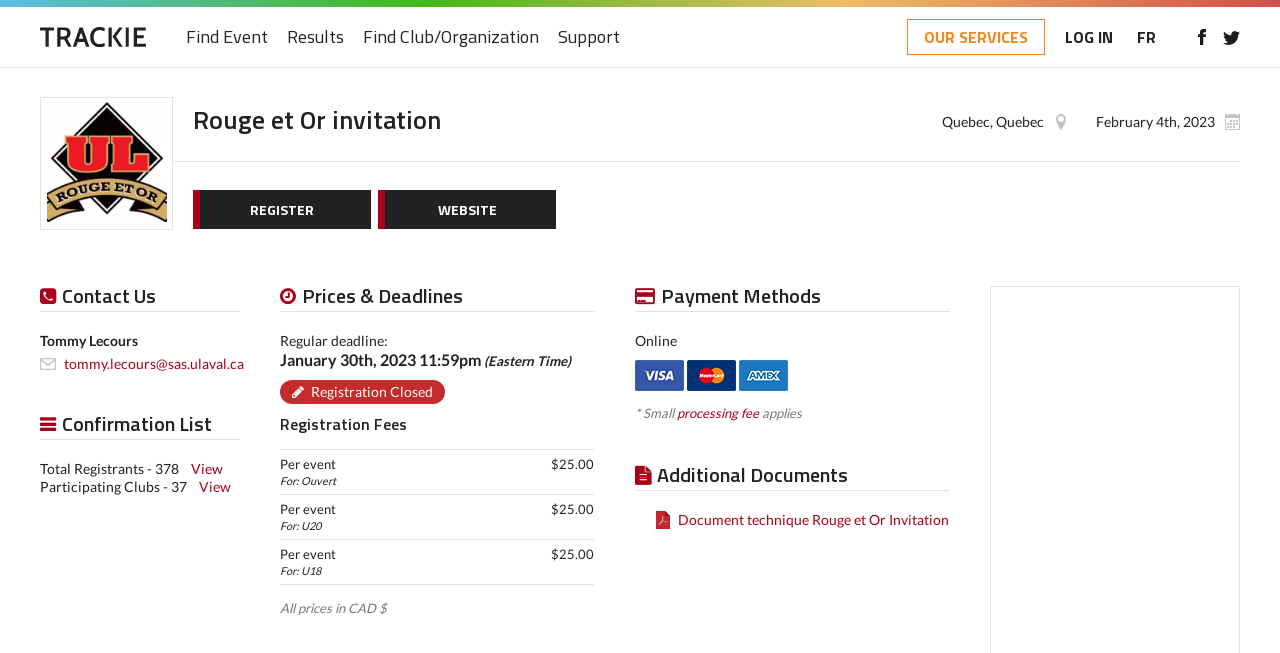

--- FILE ---
content_type: text/html; charset=UTF-8
request_url: https://www.trackie.com/event/info/484377/
body_size: 6854
content:
<!DOCTYPE html>
<html translate="no" lang="en">
<head>
<meta charset="UTF-8" />
<meta name="viewport" content="width=device-width, initial-scale=1, maximum-scale=1, user-scalable=0"/>
<title>Rouge et Or invitation</title>
<meta name="google" content="notranslate">
<link rel="apple-touch-icon" sizes="180x180" href="/images/favicons/apple-touch-icon.png">
<link rel="icon" type="image/png" sizes="32x32" href="/images/favicons/favicon-32x32.png">
<link rel="icon" type="image/png" sizes="16x16" href="/images/favicons/favicon-16x16.png">
<!--<link rel="manifest" href="/images/favicons/site.webmanifest">-->
<link rel="mask-icon" href="/images/favicons/safari-pinned-tab.svg" color="#5bbad5">
<meta name="msapplication-TileColor" content="#ffffff">
<meta name="theme-color" content="#ffffff">

<!-- STYLESHEETS -->
<link rel="stylesheet" href="/css/style.css?rand=1775334670" />
<link rel="stylesheet" href="/css/registration-page.css?rand=1057694049" />
<link rel="stylesheet" href="/css/print.css?rand=2080733735" />
<link rel="stylesheet" href="/css/loader.css" />
<link rel="stylesheet" href="/js/fancybox/jquery.fancybox.css" />
<link rel="stylesheet" href="/css/select2.css" />
<link rel="stylesheet" href="/css/magnific.css?rand=652976350" />
<link rel="stylesheet" href="/css/slick.css" />
<link rel="stylesheet" href="/css/tooltipster.bundle.min.css" />
<link rel="stylesheet" href="/css/jquery-ui.min.css" type="text/css" />
<link rel="stylesheet" href="/css/datepicker.css" type="text/css" />
<link rel="stylesheet" href="/css/templates/default.css?rand=486140669" />


<!-- FONTS -->
<link href="/css/fonts.css" rel="stylesheet">
<script src="/js/font-awesome.js"></script>

<!--[if lt IE 9]>
  <script type="text/javascript" src="/js/html5shiv-printshiv.min.js"></script>
<![endif]-->


<style>
	section#eventInfo a { color: #a8021b; }
	
	a.btn.black span, a.btn.black span { background: #a8021b; }
	
	section#eventInfo .mainContent #tab_news ul li a.readMore, section#eventInfo .mainContent #tab_rss_feed ul li a.readMore,
	section#eventInfo .mainContent #tab_news1 ul li a.readMore, section#eventInfo .mainContent #tab_rss_feed1 ul li a.readMore,
	section#eventInfo .mainContent #tab_news2 ul li a.readMore, section#eventInfo .mainContent #tab_rss_feed2 ul li a.readMore,
	section#eventInfo .mainContent #tab_news3 ul li a.readMore, section#eventInfo .mainContent #tab_rss_feed3 ul li a.readMore,
	section#eventInfo .mainContent #tab_news4 ul li a.readMore, section#eventInfo .mainContent #tab_rss_feed4 ul li a.readMore { background: #a8021b; }
	
	.tabs a.active { border-bottom-color: #a8021b; }
	
	#prices_deadline_title:before,#payment_methods_title:before,#other_info_title:before,#add_documents_title:before,#contact_us_title:before,#sponsors_title:before,#venue_title:before,#conf_list_title:before,#donations_title:before,#volunteer_title:before,#runnb_event_details_title:before,#runnb_event_course_info:before,#runnb_youth_series_info:before,#admin_title:before,.custom_info_title:before {
		margin-right: 7px;
		font-size: 18px;
		font-family: "FontAwesome";
		color: #a8021b; }
	
	#prices_deadline_title:before {
		content: "\f017"; }
		
	#payment_methods_title:before {
		content: "\f09d"; }
		
	#other_info_title:before {
		content: "\f05a"; }
		
	#add_documents_title:before {
		content: "\f15c"; }
		
	#contact_us_title:before {
		content: "\f098"; }
		
	#venue_title:before {
		content: "\f041"; }
		
	#sponsors_title:before {
		content: "\f02e"; }
		
	#conf_list_title:before {
		content: "\f0c9"; }
		
	#donations_title:before {
		content: "\f004"; }
		
	#volunteer_title:before {
		content: "\f004"; }
		
	#runnb_event_details_title:before {
		content: "\f2bd"; }
		
	#runnb_event_course_info:before {
		content: "\f024"; }
		
	#runnb_youth_series_info:before {
		content: "\f118"; }
		
	#admin_title:before {
		content: "\f023"; }
		
	/*#prices_deadline_title,#payment_methods_title,#other_info_title,#add_documents_title,#contact_us_title,#conf_list_title,#donations_title,#volunteer_title {
		padding-bottom: 5px;
		border-bottom: 3px solid #a8021b; }*/
</style>

<script src="/js/jquery.min.js"></script>
<script src="/js/retina.min.js"></script><script src="/js/magnific.js"></script>
<script src="/js/slick.min.js"></script>
<script src="/js/tooltipster.bundle.min.js"></script>
<script src="/js/jquery-ui.min.js"></script>
<script src="/js/jquery.ui.touch-punch.min.js"></script>
<script src="/js/jquery.placeholder.js"></script>
<script src="/js/responsiveCarousel.min.js"></script>

<script src="/js/custom.js?rand=2119883461"></script>
<script src="/js/select2.min.js"></script>
<script src="/js/fancybox/jquery.fancybox.pack.js"></script>
<script src="/js/fancybox/jquery.fancybox-media.js"></script>
	<meta property="og:title" content="Rouge et Or invitation">
	<meta property="og:image" content="https://files.trackie.com/uploads/event/2022-11-15-18-40-55-1668283698-473728.jpg">
	
	<meta name="twitter:title" content="Rouge et Or invitation ">
	<meta name="twitter:image" content="https://files.trackie.com/uploads/event/2022-11-15-18-40-55-1668283698-473728.jpg">
		
</head>
<body>

<div id="fb-root"></div>
<script>(function(d, s, id) {
  var js, fjs = d.getElementsByTagName(s)[0];
  if (d.getElementById(id)) return;
  js = d.createElement(s); js.id = id;
  js.src = "//connect.facebook.net/en_US/sdk.js#xfbml=1&version=v2.10&appId=112480045525911";
  fjs.parentNode.insertBefore(js, fjs);
}(document, 'script', 'facebook-jssdk'));</script>

	<!-- MOBILE NAV -->
	<nav id="mobileNav" class="force_no_print">
		<div>
			<div class="top">
				<a href="/" title="Trackie"><img src="/images/svg/logo.svg" data-fallback="/images/logo.png" alt="Trackie" class="logo" /></a>				<a href="#" class="mobileNav"><div></div><div></div><div></div></a>
			</div>
			
			
						<ul>
								<li><a href="/">Home</a></li>								<li><a href="/calendar/">Find Event</a></li>				<li><a href="/results/">Results</a></li>																<li><a href="/clubs/">Find Club/Organization</a></li>																<li><a href="/support/">Support</a></li>							</ul>
			
			<a href="/redirect-services.php" class="btn-services">OUR SERVICES</a>			
						
			<div class="social">
				<a href="https://www.facebook.com/Trackie/" title="Like us on Facebook" target="_blank"><img src="/images/svg/icon_facebook.svg" data-fallback="/images/icon_facebook.png" alt="Like us on Facebook" width="8" /></a><a href="https://twitter.com/Trackie" title="Follow us on Twitter" target="_blank"><img src="/images/svg/icon_twitter.svg" data-fallback="/images/icon_twitter.png" alt="Follow us on Twitter" width="17" /></a>			</div>
			
									<div class="lang">
				<a href="/fr/evenement/info/484377/">FR</a>
			</div>
								</div>
	</nav>
	
	<div class="wrapper">
				<div class="innerWrap">
			
			<!-- HEADER -->
			<header id="header" class="force_no_print">
				<div id="topBorder"></div>
				
				<div class="wrap">
					<a href="/" title="Trackie"><img src="/images/svg/logo.svg" data-fallback="/images/logo.png" alt="Trackie" class="logo" /></a>					
										
										<nav>
						<ul id="main">
																												<li><a href="/calendar/">Find Event</a></li>							<li><a href="/results/">Results</a></li>																												<li><a href="/clubs/">Find Club/Organization</a></li>																												<li><a href="/support/">Support</a></li>													</ul>
	
						<a href="#" class="mobileNav"><div></div><div></div><div></div></a>					</nav>
										
										<div class="right">
						
						<a href="/redirect-services.php" class="btn-services">OUR SERVICES</a>						<a href="/login/">LOG IN</a>
												
												<a href="#" class="lang"><a href="/fr/evenement/info/484377/">FR</a></a>
												
												<div class="social">
							<div class="social">
								<a href="https://www.facebook.com/Trackie/" title="Like us on Facebook" target="_blank"><img src="/images/svg/icon_facebook.svg" data-fallback="/images/icon_facebook.png" alt="Like us on Facebook" width="8" /></a><a href="https://twitter.com/Trackie" title="Follow us on Twitter" target="_blank"><img src="/images/svg/icon_twitter.svg" data-fallback="/images/icon_twitter.png" alt="Follow us on Twitter" width="17" /></a>							</div>
						</div>
											</div>
										
									</div>
				
								
			</header>
			
				
		<style>
		article ul li {
			margin-left: 20px;
			list-style-type: disc; }
			
			article ul ul li {
				margin-left: 40px; }
			  
			  article ul ul ul li {
				margin-left: 60px; }
				
				article ul ul ul ul li {
					margin-left: 80px; }
					
					article ul ul ul ul ul li {
						margin-left: 100px; }
		
		article ol li {
			margin-left: 20px;
			list-style-type: decimal; }
		
		article ol ol li {
			margin-left: 40px;
			list-style-type: lower-alpha; }
		  
		  article ol ol ol li {
			margin-left: 60px;
			list-style-type: lower-roman; }
			
			article ol ol ol ol li {
				margin-left: 80px;
				list-style-type: lower-roman; }
				
				article ol ol ol ol ol li {
					margin-left: 100px;
					list-style-type: lower-roman; }
			
		.asideWrap .forceEmailNonVis {
			width: 225px;
			white-space: nowrap;
			overflow: hidden;
			text-overflow: ellipsis; }
		
		.block h4 {
			padding-bottom: 5px;
			border-bottom: 1px solid #e3e3e3;
		}
		.fontawesome_icon {
			font-family: FontAwesome, sans-serif;
			font-size: 18px;
			color: #a8021b; }
		
		.editBannerImage {
			width: 100%;
			height: 100%;
			display: block; }
		
		.editBannerImage:hover {
			background-color:rgba(0, 0, 0, 0.4);
			background-image: url('/images/upload-banner.png');
			background-repeat: no-repeat;
			background-position: left calc(50% - 40px) top calc(50% - 50px); }
		
			/*** RETINA DISPLAY ***/
			@media all and (-webkit-min-device-pixel-ratio: 1.5) {
				.editBannerImage:hover {
					background-color:rgba(0, 0, 0, 0.4);
					background-image: url('/images/upload-banner@2x.png');
					background-repeat: no-repeat;
					background-position: left calc(50% - 40px) top calc(50% - 50px);
					background-size: 100px; }
			}
			
		/* The below are only used if the page using customized sorting for non-desktop version */
		.showOnScreenSize2, .showOnScreenSize3, .showOnScreenSize4 {
			display: none; }
		
		@media only screen and (max-width: 1199px) and (min-width: 900px) {
			.force_hideOnScreenSize2 {
				display: none !important; }
			
			.hideOnScreenSize2 {
				display: none; }
			
			.showOnScreenSize2 {
				display: block; }
		}
		
		@media only screen and (max-width: 899px) and (min-width: 600px) {
			.force_hideOnScreenSize3 {
				display: none !important; }
			
			.hideOnScreenSize3 {
				display: none; }
			
			.showOnScreenSize3 {
				display: block; }
		}
		
		@media only screen and (max-width: 599px) and (min-width: 1px) {
			.asideWrap .forceEmailNonVis {
				width: 100%; }
				
			.force_hideOnScreenSize4 {
				display: none !important; }
			
			.hideOnScreenSize4 {
				display: none; }
			
			.showOnScreenSize4 {
				display: block; }
		}
		
		div.block figure { padding: 0; margin: 0 }
		
		</style>
		<section id="eventInfo">
			 
			
			<div class="wrap">
				<main>
					<header class="details"><figure><a href="/org/rouge-et-or-invitation/484377/"><img src="https://files.trackie.com/uploads/event/2022-11-15-18-40-55-1668283698-473728.jpg" alt="Rouge et Or invitation" style="max-width: 120px;" /></a></figure><div class="content">
			<div class="top">
				<h1>Rouge et Or invitation</h1>
				
				<div class="right"><span class="date">February 4th, 2023</span><span class="location">Quebec, Quebec</span></div>
			</div>
			
			<div class="bottom">
				<div class="buttons"><a href="/force-registration-unique-session-id-check.php?event_info_id=484377&from_reg=1" class="btn black"><div>REGISTER</div><span></span></a><a href="http://caul.ca" target="_blank" class="btn black"><div>WEBSITE</div><span></span></a></div></div>
		</div>
	</header>						<div class="mainContent">
							
							<!-- CENTER ARTICLE -->
							<article>
								<div class="col_row">
									<div id="eventPageCol2" class="col col_6"><div class="block block_deadlines">
							<h4 id="prices_deadline_title">Prices &amp; Deadlines</h4><div class="group">Regular deadline:<div id="extra_information_deadline2_div"> <span class="date">January 30th, 2023 11:59pm <em><small>(Eastern Time)</small></em></span><span class="registration closed">Registration Closed</span><h5 style="margin-top: 10px;">Registration Fees</h5><table class="fees"><tr><td>Per event<br/><em><small>For:  Ouvert</small></em></td><td>$25.00 </td></tr><tr><td>Per event<br/><em><small>For:  U20</small></em></td><td>$25.00 </td></tr><tr><td>Per event<br/><em><small>For:  U18</small></em></td><td>$25.00 </td></tr></table></div></div><p class="note"><em>All prices in CAD $</em></p></div></div><div id="eventPageCol3" class="col col_6"><div class="block block_payments">
							<h4 id="payment_methods_title">Payment Methods</h4><div>Online</div><p class="icons">
									<img src="/images/icon_visa.png" />
									<img src="/images/icon_mastercard.png" />
									<img src="/images/icon_amex.png" />
									<!--<img src="/images/icon_interac.png" />
									<img src="/images/icon_paypal.png" />-->
								</p><p class="note">* Small <a href="/popups/processingFee.php" class="mfp-ajax">processing fee</a> applies</p></div><div class="block block_additional">
								<h4 id="add_documents_title">Additional Documents</h4>
								<ul><li><a class="pdf" href="https://files.trackie.com/uploads/event/2022-11-28-14-14-41-780044485-610707.pdf?rand=1399755536" target="_blank">Document technique Rouge et Or Invitation</a></li></ul>
							</div></div></div></article><div class="asideWrap"><aside class="left"><div class="block block_contact">
							<h4 id="contact_us_title">Contact Us</h4><div class="person"><div><strong>Tommy Lecours</strong></div><div class="icon email"><a href="mailto:tommy.lecours@sas.ulaval.ca">tommy.lecours@sas.ulaval.ca</a></div></div></div><div class="block block_confirmation">
							<h4 id="conf_list_title">Confirmation List</h4><div>Total Registrants - 378 &nbsp;&nbsp; <a href="/entry-list/rouge-et-or-invitation/484377/" target="_blank">View</a></div><div>Participating Clubs - 37 &nbsp;&nbsp; <a href="/popups/viewClubList.php?event_info_id=484377" class="mfp-ajax more_info" data-fancybox-type="iframe">View</a></div></div></aside><aside class="right"><div class="tabGroup" style="margin-bottom: 10px;">
							<div class="tabs" style="text-align: left;"></div><div class="tabContent_wrap"><div><div id="tab_facebook" class="tabContent"><div class="fb-page" data-href="" data-width="250" data-height="599" data-tabs="timeline" data-small-header="false" data-adapt-container-width="true" data-hide-cover="false" data-show-facepile="true"><blockquote cite="" class="fb-xfbml-parse-ignore"><a href="">Facebook</a></blockquote></div></div></div>
							</div>
							<div>&nbsp;</div>
						</div></aside>							
							</div>
						</div>
									</main>
				
			</div>
		</section>
		
		<script>
			function expandDeadlineInfo(deadline_num) {
				var text=$('#expandDeadlineLink'+deadline_num).text(); // 'this' refers to the h3 element that you clicked.. not the div with the class .results
				
				if (text=="Expand Info") {
					$('#expandDeadlineLink'+deadline_num).text("Hide Info");
					$('#extra_information_deadline'+deadline_num+'_div').show();
				} else {
					$('#expandDeadlineLink'+deadline_num).text("Expand Info");
					$('#extra_information_deadline'+deadline_num+'_div').hide();
				}
			}
			
			$(document).ready(function(){
				$('.bottom .buttons .has-dropdown a').click(function(e) {
					if ($(this).hasClass('isMainMenu')) e.preventDefault();	
					$(this).addClass('is-open');
					$(this).next('.dropdown').toggle();
				});
				
				$(document).mouseup(function(e){
					var container = $('.bottom .buttons .has-dropdown');
					
					if (!container.is(e.target) && container.has(e.target).length === 0) 
					{
						$('.bottom .buttons .has-dropdown a').removeClass('is-open');
						$('.bottom .buttons .has-dropdown .dropdown').hide();
					}
				});
			});
			
			window.addEventListener("message", function (event) {
				if (event.data && event.data.scrollIframeTop) {
				  const iframe = document.getElementById("iframe-membership-benefits");
				  if (iframe) {
					const y = iframe.getBoundingClientRect().top + window.pageYOffset;
					window.scrollTo({ top: y, behavior: 'smooth' });
				  }
				}
			  });
			  
			function scrollToIframeTop() {
			  const iframe = document.getElementById('iframe-membership-benefits');
			  if (!iframe) return;
			
			  // Get iframe's Y-position relative to top of the page
			  const iframeTop = iframe.getBoundingClientRect().top + window.pageYOffset;
			
			  // Scroll parent window to top of iframe
			  window.scrollTo({ top: iframeTop }); // Or remove `behavior` for instant scroll
			}
		</script>		
		<footer class="force_no_print">
			<a href="https://www.trackie.com" class="hide1000" title="Trackie"><img src="/images/svg/logo.svg" data-fallback="/images/logo.png" alt="Trackie" class="footer-logo" /></a>
			
			<div class="footer-grid">
				<div class="footer-col footer-col1 hide1000">
					<h4>Events</h4>
					<ul>
						<li><a href="/calendar/">Find Event</a></li>
						<li><a href="/login/?add_event=1">Create an Event</a></li>
					</ul>
					
					<h4>Results</h4>
					<ul>
						<li><a href="/results/">Find Results</a></li>
						<li><a href="/usports/tnf/rankings/">U Sports Rankings</a></li>
					</ul>
					
					<h4>Club/Organization</h4>
					<ul>
						<li><a href="/clubs/">Find a Club/Organization</a></li>
						<li><a href="/login/?add_club=1">Create a Club/Organization</a></li>
					</ul>
				</div>
				<div class="footer-col footer-col2 hide1000">
					<h4>Support</h4>
					<ul>
						<li><a href="/popups/support_findContact.php" class="mfp-ajax">Event/Club Specific Questions</a></li>
						<li><a href="/popups/support_techSupport.php" class="mfp-ajax">Technical Support</a></li>
						<li><a href="/knowledge-base/">Knowledge Base</a></li>
						<li><a href="/articles/">Helpful Articles</a></li>
					</ul>
					
					<h4>Our Services</h4>
					<ul>
						<li><a href="/#services">Events &amp; Clubs</a></li>
						<li><a href="/#multi-level">Multi-level Organizations</a></li>
						<li><a href="/#testimonials">Testimonials</a></li>
						<li><a href="/web-design/">Website Design</a></li>
					</ul>
				</div>
				<div class="footer-col footer-col3 hide1000">
					<h4>My Account</h4>
										<ul>
						<li><a href="/login/">Login</a></li>
						<li><a href="/login/">Create an account</a></li>
					</ul>
									</div>
				<div class="footer-col footer-col4">
					<h4 class="hide1000">Newsletter</h4>
					<div class="footer-newsletter hide1000"><form id="newsletter_form"><input class="noMarginRight" id="newsletter_email" type="text" placeholder="Email address&hellip;"><input type="submit" id="newsletter_addition" class="submit" value="+"></form></div>
					<div class="footer-grid2 hide1000">
						<div class="footer-col hide1000">
							<h4>Follow Us</h4>
							<div class="footer-social">
								<a href="https://www.facebook.com/Trackie/" title="Like Trackie on Facebook" target="_blank"><img src="/images/svg/icon_facebook.svg" data-fallback="/images/icon_facebook.png" alt="Like Trackie on Facebook" width="8" /></a>
								<a href="https://twitter.com/trackie" title="Follow Trackie on Twitter" target="_blank"><img src="/images/svg/icon_twitter.svg" data-fallback="/images/icon_twitter.png" alt="Follow Trackie on Twitter" width="17" /></a>
								<a href="https://www.linkedin.com/company/trackie" title="Follow Trackie on LinkedIn" target="_blank"><img src="/images/svg/icon_linkedin.svg" data-fallback="/images/icon_linkedin.png" alt="Follow Trackie on LinkedIn" width="16" /></a>
							</div>
						</div>
						<div class="footer-col hide1000">
							<h4>Language</h4>
							<p>
								<u>English</u> | <a href="/fr/evenement/info/484377/">Français</a>							</p>
						</div>
					</div>
					<div class="footer-col">
						<div style="margin-bottom: 5px;"><a href="/popups/termsConditions.php" class="mfp-ajax extraMarginRightFooter">Terms of Use &amp; Privacy Policy</a></div>
						<div><a href="/web-design/" target="_blank" class="extraMarginRightFooter">Website Design by Trackie</a></div>
					</div>
					<div class="footer-col">
						<p>&copy; 2026 <span>Trackie Inc.</span></p>
					</div>
				</div>
			</div>
		</footer>
		<script>
			$('#newsletter_addition').click(function(){
				var newsletter_email=$('#newsletter_email').val();
				$.ajax({
					type:"POST",
					cache: false,
					data: {
						newsletter_email: newsletter_email,
						from_where: 'footer'
					},
					url: "/ajax/newsletter-addition.php",
					success: function(data){
						if (data=='success') {
							$('#newsletter_form').html('<div class="successBox"><h5>Thanks for signing up!</h5></div>');    
						} else {
							$('#newsletter_email').addClass('error');
							$('#newsletter_email').val('');
							$('#newsletter_email').attr('placeholder', 'Invalid email address...');
						}
					}
				});
				
				return false;
			});
		</script>
			<script>
		var _docHeight=$(document).height();
		
		window.onresize = function(event) {
			autoFormatCheapFix();
		};
		autoFormatCheapFix();
		
		function autoFormatCheapFix() {
			var _col1Height=0;
			var _col2Height=0;
			var _col3Height=0;
			var _col4Height=0;
			
			var _windowWidth = $(window).width();
			if ($('aside.left').length>0) _col1Height=$('aside.left').height();
			if ($('#eventPageCol2').length>0) _col2Height=$('#eventPageCol2').height();
			if ($('#eventPageCol3').length>0) _col3Height=$('#eventPageCol3').height();
			if ($('aside.right').length>0) _col4Height=$('aside.right').height();
			
			if (_col4Height>_col1Height && _col4Height>_col2Height && _col4Height>_col3Height && _windowWidth>=1200) {
				$('footer').css('margin-top',_docHeight); /* Cheap Layout Fix only required when col4 is greateest height*/
			} else {
				$('footer').css('margin-top','auto');
			}
		}
	</script>
</div>
	</div><div id="navOverlay"></div>	<script>
		$(document).ready(function(){
			$('.select2').select2();	
		});
	</script>
	<script>
		var donationRaised = $('.donations .raised').attr('data-num'),
			donationGoal = $('.donations .goal').attr('data-num'),
			donationPercentage = (donationRaised / donationGoal) * 100 + '%';
		
		$('.donations .bar div').css('width', donationPercentage);
		
		/*
		$( ".sortable" ).sortable({
			items: "> li:not(.addNew)"
		});
		*/
		
		$(document).ready(function(){
			$(".iframe").fancybox({
				maxWidth	: 600,
				maxHeight   : 600,
				fitToView	: false,
				width		: '100%',
				height		: '100%',
				autoSize	: false,
				padding     : 0,
				closeClick	: false,
				helpers     : { 
					overlay : {closeClick: false} 
				},
				openEffect	: 'none',
				closeEffect	: 'none',
				scrolling   : 'no',
				afterClose: function () { 
					parent.location.reload(true);
				},
				iframe      : {'scrolling': 'yes'}
			});
			
			$(".iframe_addEventNoCloseX").fancybox({
				maxWidth	: 800,
				maxHeight   : 700,
				fitToView	: false,
				width		: '100%',
				height		: '100%',
				autoSize	: false,
				padding     : 0,
				closeBtn : false,
				closeClick	: false,
				helpers     : { 
					overlay : {closeClick: false} 
				},
				openEffect	: 'none',
				closeEffect	: 'none',
				scrolling   : 'no',
				beforeClose : function() {
					/*if ($('#made_a_change').val()=='1') {
						 if (!window.confirm("Are you sure you want to close the window without saving?")) { 
							return false;
						} else {
							$('#made_a_change').val('0');
						}
					}*/
				},
				afterClose: function () { 
					parent.location.reload(true);
				},
				iframe      : {'scrolling': 'yes'}
			});	
			
			$(".iframe_addEventNoCloseXLG").fancybox({
				maxWidth	: 1100,
				maxHeight   : 700,
				fitToView	: false,
				width		: '100%',
				height		: '100%',
				autoSize	: false,
				padding     : 0,
				closeBtn : false,
				closeClick	: false,
				helpers     : { 
					overlay : {closeClick: false} 
				},
				openEffect	: 'none',
				closeEffect	: 'none',
				scrolling   : 'no',
				beforeClose : function() {
					/*if ($('#made_a_change').val()=='1') {
						 if (!window.confirm("Are you sure you want to close the window without saving?")) { 
							return false;
						} else {
							$('#made_a_change').val('0');
						}
					}*/
				},
				afterClose: function () { 
					parent.location.reload(true);
				},
				iframe      : {'scrolling': 'yes'}
			});	
			
			$("a[rel=photo_gallery]").fancybox({
				closeBtn : false,
				closeClick	: true,
				'transitionIn'		: 'none',
				'transitionOut'		: 'none',
				'titlePosition' 	: 'over',
				'titleFormat'       : function(title, currentArray, currentIndex, currentOpts) {
					return '<span id="fancybox-title-over">Image ' +  (currentIndex + 1) + ' / ' + currentArray.length + ' ' + title + '</span>';
				}
			});
		});
	</script>
</body>
	</html>

--- FILE ---
content_type: text/css
request_url: https://www.trackie.com/css/templates/default.css?rand=486140669
body_size: 1507
content:
/*** HOME EVENTS ***/
#home_events {
	background: #27889c;
	background: -moz-linear-gradient(top, #27889c 0%, #3da6bb 100%);
	background: -webkit-linear-gradient(top, #27889c 0%,#3da6bb 100%);
	background: linear-gradient(to bottom, #27889c 0%,#3da6bb 100%);
	filter: progid:DXImageTransform.Microsoft.gradient( startColorstr='#27889c', endColorstr='#3da6bb',GradientType=0 ); }		

/*.topFeatureBanner {
	position: sticky;
    top: 67px;
	display: block; }*/
	
/*** LINK & BUTTONS ***/
a,
section#eventInfo .mainContent aside.right #tab_news ul li .foot a.edit { color: #36a6bc; }

a.force_href_color { color: #36a6bc !important; }

a.btn.blue,
#myAccount .myAccount_table .dropdown > a { background: #58bdd1; }

a.btn.white { 
	background: #fff;
	color: #d54d4d; }
        
	a.btn.white span { background: #dbdbdb; }

a.btn.black { 
	background: #222;
	color: #fff !important; }
        
a.btn.blue span,
form.addEvent_step3 #tab_event_multiple .table .lang .switch:hover,
.addEvent_step4 .deadline label.left .check,
article.addEvent_form .inputLang a:hover,
section#eventInfo .mainContent #tab_news .addNews, section#eventInfo .mainContent #tab_rss_feed .addNews, 
section#eventInfo .mainContent #tab_news ul li a.readMore,
section#eventInfo .mainContent #tab_news1 .addNews, section#eventInfo .mainContent #tab_rss_feed1 .addNews, 
section#eventInfo .mainContent #tab_news1 ul li a.readMore,
section#eventInfo .mainContent #tab_news2 .addNews, section#eventInfo .mainContent #tab_rss_feed2 .addNews, 
section#eventInfo .mainContent #tab_news2 ul li a.readMore,
section#eventInfo .mainContent #tab_news3 .addNews, section#eventInfo .mainContent #tab_rss_feed3 .addNews, 
section#eventInfo .mainContent #tab_news3 ul li a.readMore,
section#eventInfo .mainContent #tab_news4 .addNews, section#eventInfo .mainContent #tab_rss_feed4 .addNews, 
section#eventInfo .mainContent #tab_news4 ul li a.readMore,
#article .post .postWrap .poll .vote input[type="submit"],
#article #addComment ul.form li input[type="submit"],
#profileEdit .foot input[type="submit"],
#loginPage ul input[type="submit"],
#myAccount .myAccount_table .dropdown > a:hover,
#registrationPage .foot .btns div a.proceed,
#registrationPage_confirmation .breakdown .promoCode button,
#registrationPage_receipt .receipt .promoCode button, .promoCode a.promoCodeBtn { background-color: #36a6bc; }

input[type=range]::-webkit-slider-thumb { background-color: #36a6bc; }
input[type=range]::-moz-range-thumb { background-color: #36a6bc; }
input[type=range]::-ms-thumb { background-color: #36a6bc; }

a.btn.red,
article.addEvent_form .continue input,
.addEvent_confirmation .stepHead a.floatRight,
#stickyButtons a.submit,
.fancyboxStyles #title .border div,
section.advancedInfo .advancedBtn span,
article.addEvent_form a.btn span,
.entryList_pledgers > span.btn a { background-color: #d54d4d; }

a.btn.red span,
article.addEvent_form .continue input:hover,
.addEvent_confirmation .stepHead a.floatRight:hover,
#stickyButtons a.submit:hover,
section.advancedInfo .advancedBtn:hover span,
.entryList_pledgers > span.btn a:hover { background-color: #c42b2b; }

.tabs a.active, .results_tabs a.active  { border-bottom-color: #f79a05; }

#myAccount aside .btns {
	margin: 40px 0 0; }
	
	#myAccount aside .btns .fix {
	top: 68px; }

#apply_to_checked_sticky_div, #reportingHeaderSticky {
	clear: both;
	position: sticky;
	position: -webkit-sticky;
	top: 67px;
	display: block;
	background-color: white;
	padding-top: 10px;
	margin-bottom: 15px;
	z-index: 99; } 
    
/*** HEADER & MOBILE NAV ***/
#topBorder {
	background: rgb(91,190,226);
	background: -moz-linear-gradient(left, rgba(91,190,226,1) 0%, rgba(68,184,23,1) 33%, rgba(237,189,104,1) 66%, rgba(213,77,77,1) 100%);
	background: -webkit-linear-gradient(left, rgba(91,190,226,1) 0%,rgba(68,184,23,1) 33%,rgba(237,189,104,1) 66%,rgba(213,77,77,1) 100%);
	background: linear-gradient(to right, rgba(91,190,226,1) 0%,rgba(68,184,23,1) 33%,rgba(237,189,104,1) 66%,rgba(213,77,77,1) 100%);
	filter: progid:DXImageTransform.Microsoft.gradient( startColorstr='#5bbee2', endColorstr='#d54d4d',GradientType=1 ); }
	
header#header .logo { 
	width: 106px;
	float: left;
	margin: 0 40px 0 0; }
	
nav#mobileNav .top .logo { 
	width: 95px;
	float: left;
	margin: 0 20px 0 0; }
	
nav#mobileNav > div { padding-top: 21px; }

nav#mobileNav .top { padding-bottom: 43px; }

	nav#mobileNav .top a.mobileNav { margin-top: -4px; }

.noMarginRight { margin-right: 0; }
.extraMarginRightFooter { margin-right: 16px; }


/*** 1200px ***/
@media screen and (max-width: 1200px) {
    
    header#header .logo { margin-right: 30px; }
    
}


/*** 1000px ***/
@media screen and (max-width: 1000px) {
    
	header#header .logo { 
		width: 95px;
		margin: 1px 20px 0 0; }
        
}






--- FILE ---
content_type: image/svg+xml
request_url: https://www.trackie.com/images/svg/icon_calendar.svg
body_size: 412
content:
<?xml version="1.0" encoding="UTF-8" standalone="no"?><!DOCTYPE svg PUBLIC "-//W3C//DTD SVG 1.1//EN" "http://www.w3.org/Graphics/SVG/1.1/DTD/svg11.dtd"><svg width="100%" height="100%" viewBox="0 0 15 16" version="1.1" xmlns="http://www.w3.org/2000/svg" xmlns:xlink="http://www.w3.org/1999/xlink" xml:space="preserve" xmlns:serif="http://www.serif.com/" style="fill-rule:evenodd;clip-rule:evenodd;stroke-linejoin:round;stroke-miterlimit:2;"><path d="M15,16l-15,0l0,-16l15,0l0,16Zm-1,-12l-13,0l0,11l13,0l0,-11Zm-7,8l0,2l-2,0l0,-2l2,0Zm-3,0l0,2l-2,0l0,-2l2,0Zm6,0l0,2l-2,0l0,-2l2,0Zm-3,-3l0,2l-2,0l0,-2l2,0Zm-3,0l0,2l-2,0l0,-2l2,0Zm6,0l0,2l-2,0l0,-2l2,0Zm3,0l0,2l-2,0l0,-2l2,0Zm-6,-3l0,2l-2,0l0,-2l2,0Zm3,0l0,2l-2,0l0,-2l2,0Zm3,0l0,2l-2,0l0,-2l2,0Zm-9,-6l-2,0l0,1l2,0l0,-1Zm9,0l-2,0l0,1l2,0l0,-1Z" style="fill:#c5c5c5;"/></svg>

--- FILE ---
content_type: image/svg+xml
request_url: https://www.trackie.com/images/svg/icon_pdf.svg
body_size: 1261
content:
<?xml version="1.0" encoding="UTF-8" standalone="no"?><!DOCTYPE svg PUBLIC "-//W3C//DTD SVG 1.1//EN" "http://www.w3.org/Graphics/SVG/1.1/DTD/svg11.dtd"><svg width="100%" height="100%" viewBox="0 0 28 36" version="1.1" xmlns="http://www.w3.org/2000/svg" xmlns:xlink="http://www.w3.org/1999/xlink" xml:space="preserve" xmlns:serif="http://www.serif.com/" style="fill-rule:evenodd;clip-rule:evenodd;stroke-linejoin:round;stroke-miterlimit:2;"><path d="M28,10l-10,-10l-18,0l0,36l28,0l0,-26Z" style="fill:#c1272d;"/><path d="M28,10l-10,-10l0,10l10,0Z" style="fill:#891523;"/><path d="M22.713,21.317c-0.512,-0.555 -1.6,-0.843 -3.136,-0.843c-0.853,0 -1.824,0.086 -2.901,0.267c-0.619,-0.576 -1.216,-1.269 -1.792,-2.059c-0.405,-0.565 -0.778,-1.152 -1.109,-1.738c0.544,-1.675 0.917,-3.285 0.917,-4.512c0,-0.917 -0.298,-2.432 -1.664,-2.432c-0.352,0 -0.736,0.224 -0.928,0.555c-0.576,0.992 -0.309,3.231 0.736,5.514c-0.362,1.099 -0.778,2.197 -1.29,3.445c-0.427,1.035 -0.939,2.091 -1.483,3.061c-2.965,1.174 -4.853,2.507 -5.045,3.574c-0.064,0.352 0.043,0.693 0.331,0.97c0.17,0.16 0.533,0.374 1.066,0.374c1.707,0 3.605,-2.496 5.024,-5.046c0.789,-0.277 1.621,-0.522 2.475,-0.757c0.927,-0.245 1.813,-0.437 2.655,-0.586c2.059,1.866 3.883,2.143 4.79,2.143c1.13,0 1.45,-0.469 1.567,-0.768c0.171,-0.437 0.022,-0.906 -0.213,-1.162Zm-10.303,-10.592c0.138,-0.234 0.362,-0.384 0.618,-0.384c0.502,0 0.79,0.448 0.79,1.27c0,0.885 -0.278,2.325 -0.811,3.978c-0.992,-2.314 -1.003,-4.16 -0.597,-4.864Zm-7.061,15.488c0.17,-0.886 1.855,-2.08 4.437,-3.158c-1.44,2.464 -2.859,3.979 -3.755,3.979c-0.17,0 -0.341,-0.053 -0.469,-0.171c-0.181,-0.181 -0.256,-0.405 -0.213,-0.65Zm10.911,-5.397c-0.768,0.138 -1.589,0.32 -2.421,0.543c-0.736,0.192 -1.451,0.416 -2.144,0.64c0.405,-0.757 0.757,-1.493 1.024,-2.165c0.331,-0.8 0.651,-1.632 0.928,-2.464c0.299,0.512 0.619,1.014 0.971,1.504c0.522,0.736 1.077,1.387 1.642,1.942Zm0.747,0.213c1.738,-0.32 3.264,-0.256 3.914,-0.117c0.672,0.138 1.024,0.543 0.907,1.141c-0.117,0.608 -0.843,0.896 -1.643,0.704c-1.28,-0.31 -2.336,-1.003 -3.178,-1.728Z" style="fill:url(#_Linear1);fill-rule:nonzero;"/><defs><linearGradient id="_Linear1" x1="0" y1="0" x2="1" y2="0" gradientUnits="userSpaceOnUse" gradientTransform="matrix(18,0,0,18,5,18.7463)"><stop offset="0" style="stop-color:#fff;stop-opacity:1"/><stop offset="0.14" style="stop-color:#fff;stop-opacity:1"/><stop offset="1" style="stop-color:#ebedeb;stop-opacity:1"/></linearGradient></defs></svg>

--- FILE ---
content_type: image/svg+xml
request_url: https://www.trackie.com/images/svg/logo.svg
body_size: 966
content:
<?xml version="1.0" encoding="UTF-8" standalone="no"?><!DOCTYPE svg PUBLIC "-//W3C//DTD SVG 1.1//EN" "http://www.w3.org/Graphics/SVG/1.1/DTD/svg11.dtd"><svg width="100%" height="100%" viewBox="0 0 397 74" version="1.1" xmlns="http://www.w3.org/2000/svg" xmlns:xlink="http://www.w3.org/1999/xlink" xml:space="preserve" xmlns:serif="http://www.serif.com/" style="fill-rule:evenodd;clip-rule:evenodd;stroke-linejoin:round;stroke-miterlimit:2;"><path d="M222.977,73.871c-10.283,0 -18.722,-3.382 -25.317,-10.147c-6.596,-6.765 -9.894,-15.694 -9.894,-26.788c0,-11.095 3.298,-20.024 9.894,-26.789c6.595,-6.765 15.034,-10.147 25.317,-10.147c7.576,0 14.239,1.387 19.99,4.16l-1.32,11.264c-7.508,-2.774 -13.732,-4.161 -18.67,-4.161c-7.103,0 -12.566,2.368 -16.388,7.103c-3.822,4.736 -5.733,10.925 -5.733,18.57c0,7.644 1.911,13.833 5.733,18.569c3.822,4.735 9.285,7.103 16.388,7.103c5.276,0 11.5,-1.387 18.67,-4.161l1.32,11.264c-5.683,2.773 -12.346,4.16 -19.99,4.16Zm-170.415,-61.086l-20.294,0l0,59.666l-11.974,0l0,-59.666l-20.294,0l0,-11.364l52.562,0l0,11.364Zm280.308,59.666l-11.974,0l0,-71.03l11.974,0l0,71.03Zm63.115,-59.666l-32.572,0l0,16.946l25.469,0l0,11.365l-25.469,0l0,19.99l33.587,0l0,11.365l-45.764,0l0,-71.03l44.749,0l0,11.364Zm-85.946,59.666l-13.191,0l-25.267,-37.545l25.267,-33.485l13.191,0l-25.165,33.485l25.165,37.545Zm-41.4,0l-11.974,0l0,-71.03l11.974,0l0,71.03Zm-191.724,0l-12.075,0l0,-71.03l25.064,0c16.303,0 24.454,6.866 24.454,20.598c0,8.997 -4.092,15.83 -12.278,20.497l16.134,29.935l-12.481,0l-15.018,-26.789l-13.8,0l0,26.789Zm108.169,0l-12.481,0l-6.291,-17.758l-24.759,0l-6.292,17.758l-12.481,0l25.267,-71.03l11.669,0l25.368,71.03Zm-22.831,-29.123l-8.422,-23.643l-8.321,23.643l16.743,0Zm-74.379,-31.963l-10.959,0l0,23.034l11.365,0c9.065,0 13.597,-3.924 13.597,-11.771c0,-3.721 -1.065,-6.528 -3.196,-8.422c-2.131,-1.894 -5.733,-2.841 -10.807,-2.841Z" style="fill:#222;fill-rule:nonzero;"/></svg>